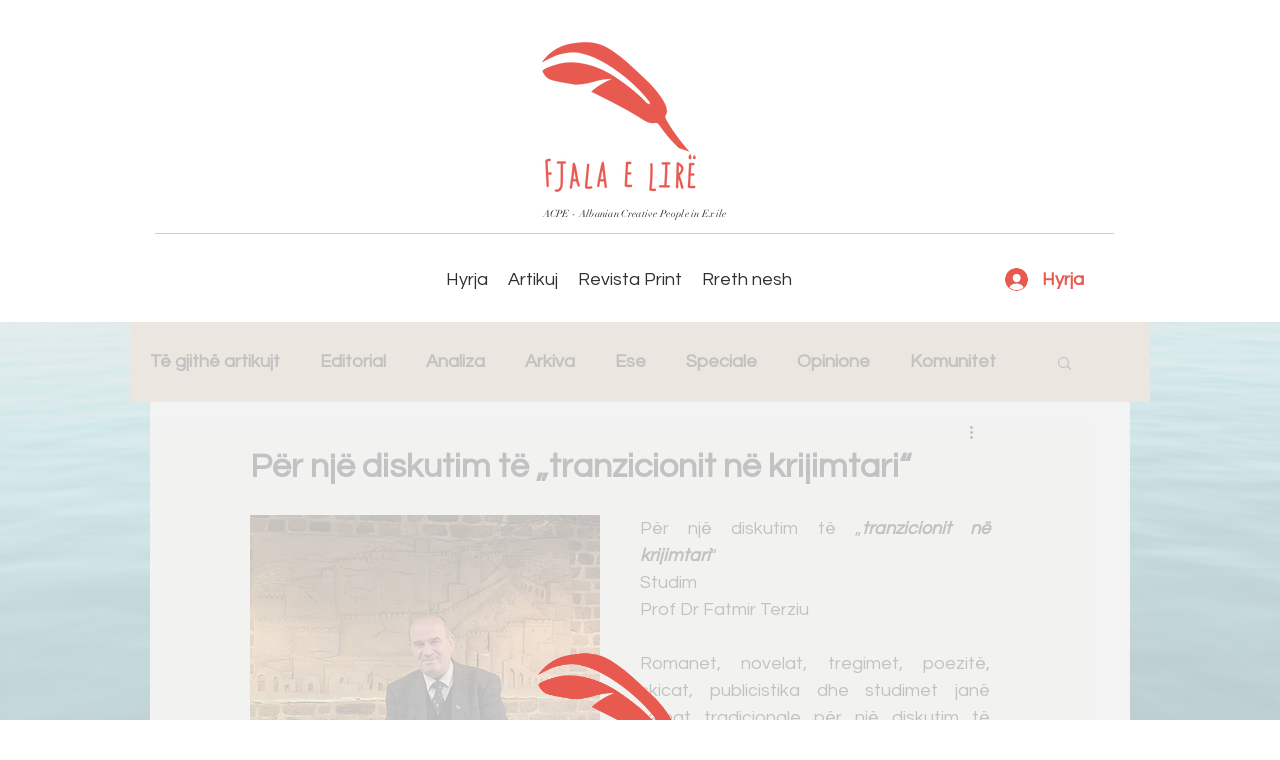

--- FILE ---
content_type: text/html; charset=utf-8
request_url: https://www.google.com/recaptcha/api2/aframe
body_size: 269
content:
<!DOCTYPE HTML><html><head><meta http-equiv="content-type" content="text/html; charset=UTF-8"></head><body><script nonce="_kPBqeKQV6Pi_zf-c7WJnw">/** Anti-fraud and anti-abuse applications only. See google.com/recaptcha */ try{var clients={'sodar':'https://pagead2.googlesyndication.com/pagead/sodar?'};window.addEventListener("message",function(a){try{if(a.source===window.parent){var b=JSON.parse(a.data);var c=clients[b['id']];if(c){var d=document.createElement('img');d.src=c+b['params']+'&rc='+(localStorage.getItem("rc::a")?sessionStorage.getItem("rc::b"):"");window.document.body.appendChild(d);sessionStorage.setItem("rc::e",parseInt(sessionStorage.getItem("rc::e")||0)+1);localStorage.setItem("rc::h",'1768695937820');}}}catch(b){}});window.parent.postMessage("_grecaptcha_ready", "*");}catch(b){}</script></body></html>